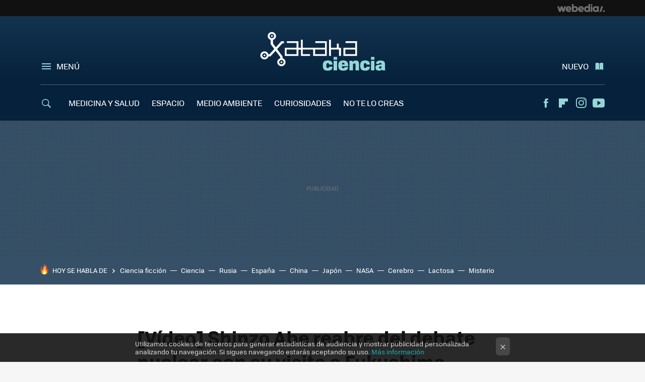

--- FILE ---
content_type: application/javascript; charset=utf-8
request_url: https://fundingchoicesmessages.google.com/f/AGSKWxVtdez--cFYnFGdfItmEmO-j8nQK1e3l39Anoyslo8zdwjqnGcgM9yEC8YwqMRmQpC-C-avKNBDL_NN5TLmCzqDdq7LM8u8YmKMWvjCtZgQ8yT_xXyZU1vNOItbKHFAceKrUrxfoWu-40jCv0YV160q1HaJvp9Y384pJ-Jw13GN6DKGeZ_nzz2_HbX4/_/dfp_delivery.js-book-ad-_ad_close./adkeys./quads.
body_size: -1290
content:
window['8c454ab1-4d8a-41e6-8939-27c0993b8105'] = true;